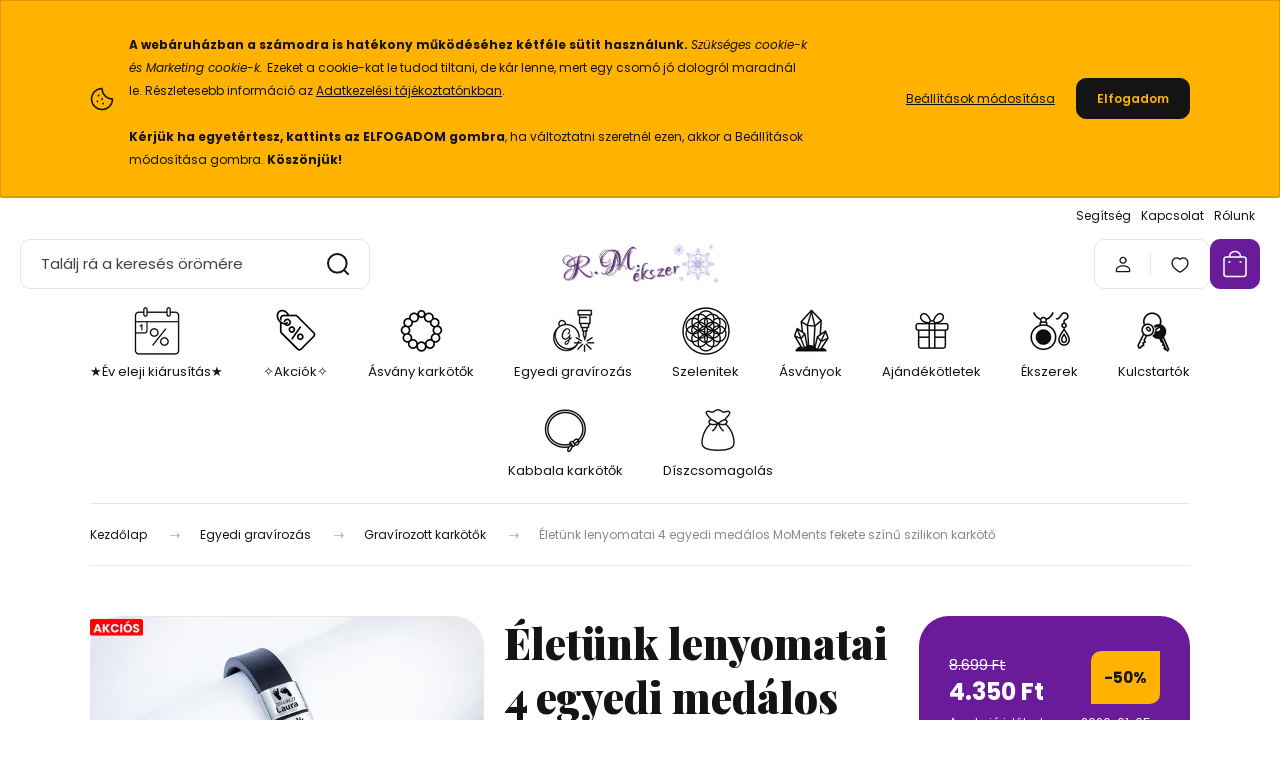

--- FILE ---
content_type: text/html
request_url: https://cdn.trustindex.io/widgets/41/414247b30b9e450e6486b6e13b5/content.html
body_size: 2388
content:
<div class=" ti-widget " data-layout-id="36" data-layout-category="slider" data-set-id="light-background" data-pid="414247b30b9e450e6486b6e13b5" data-language="hu" data-close-locale="Bezárás" data-rich-snippet="cb25ec481g51eeee" data-review-target-width="300" data-css-version="2" data-footer-link-domain="trustindex.io" data-review-text-mode="readmore" data-reply-by-locale="Válasz a tulajdonostól" data-only-rating-locale="Ez a felhasználó csak egy értékelést hagyott." data-pager-autoplay-timeout="6" > <div class="ti-widget-container ti-col-3"> <div class="ti-reviews-container"> <div class="ti-controls"> <div class="ti-next" aria-label="Következő vélemény" role="button" tabindex="0"></div> <div class="ti-prev" aria-label="Előző vélemény" role="button" tabindex="0"></div> </div> <div class="ti-reviews-container-wrapper"> <div class="ti-review-item source-Arukereso ti-image-layout-thumbnail" data-id="be1e4a11e96362b4b57d46dfdfa69d90" > <div class="ti-inner"> <div class="ti-review-header"> <img class="ti-platform-icon" src="https://cdn.trustindex.io/assets/platform/Arukereso/icon.svg" alt="Árukereső.hu" width="20" height="20" loading="lazy" /> <div class="ti-profile-img"> <img src="https://cdn.trustindex.io/assets/default-avatar/noprofile-10.svg" srcset="https://cdn.trustindex.io/assets/default-avatar/noprofile-10.svg 2x" alt="Zsuzsi profile picture" loading="lazy" /> </div> <div class="ti-profile-details"> <div class="ti-name"> <a href="https://www.arukereso.hu/stores/r-m-ekszer-s86920/#velemenyek" target="_blank" rel="noopener">Zsuzsi</a> </div> <div class="ti-date">2026-01-14</div> </div> </div> <span class="ti-stars"><img class="ti-star f" src="https://cdn.trustindex.io/assets/platform/Arukereso/star/f.svg" alt="Arukereso" width="17" height="17" loading="lazy" /><img class="ti-star f" src="https://cdn.trustindex.io/assets/platform/Arukereso/star/f.svg" alt="Arukereso" width="17" height="17" loading="lazy" /><img class="ti-star f" src="https://cdn.trustindex.io/assets/platform/Arukereso/star/f.svg" alt="Arukereso" width="17" height="17" loading="lazy" /><img class="ti-star f" src="https://cdn.trustindex.io/assets/platform/Arukereso/star/f.svg" alt="Arukereso" width="17" height="17" loading="lazy" /><img class="ti-star f" src="https://cdn.trustindex.io/assets/platform/Arukereso/star/f.svg" alt="Arukereso" width="17" height="17" loading="lazy" /></span> <div class="ti-review-text-container ti-review-content">Gyors egyértelmű könnyű rendelesés.

☺Rendeltem már innen kifogástalan minőségű árut kaptam és gyorsan megérkezett!

☹Csak pozitív tapasztalataim voltak.</div> <span class="ti-read-more" data-container=".ti-review-content" data-collapse-text="Elrejt" data-open-text="Olvass tovább" ></span> </div> </div> <div class="ti-review-item source-Arukereso ti-image-layout-thumbnail" data-id="4e1d6677825eee38600bd0dd284d2eab" > <div class="ti-inner"> <div class="ti-review-header"> <img class="ti-platform-icon" src="https://cdn.trustindex.io/assets/platform/Arukereso/icon.svg" alt="Árukereső.hu" width="20" height="20" loading="lazy" /> <div class="ti-profile-img"> <img src="https://cdn.trustindex.io/assets/default-avatar/noprofile-05.svg" srcset="https://cdn.trustindex.io/assets/default-avatar/noprofile-05.svg 2x" alt="A bolt vásárlója profile picture" loading="lazy" /> </div> <div class="ti-profile-details"> <div class="ti-name"> <a href="https://www.arukereso.hu/stores/r-m-ekszer-s86920/#velemenyek" target="_blank" rel="noopener">A bolt vásárlója</a> </div> <div class="ti-date">2026-01-14</div> </div> </div> <span class="ti-stars"><img class="ti-star f" src="https://cdn.trustindex.io/assets/platform/Arukereso/star/f.svg" alt="Arukereso" width="17" height="17" loading="lazy" /><img class="ti-star f" src="https://cdn.trustindex.io/assets/platform/Arukereso/star/f.svg" alt="Arukereso" width="17" height="17" loading="lazy" /><img class="ti-star f" src="https://cdn.trustindex.io/assets/platform/Arukereso/star/f.svg" alt="Arukereso" width="17" height="17" loading="lazy" /><img class="ti-star f" src="https://cdn.trustindex.io/assets/platform/Arukereso/star/f.svg" alt="Arukereso" width="17" height="17" loading="lazy" /><img class="ti-star f" src="https://cdn.trustindex.io/assets/platform/Arukereso/star/f.svg" alt="Arukereso" width="17" height="17" loading="lazy" /></span> <div class="ti-review-text-container ti-review-content">Minőségi termékek, jó áron, rövid szállítási határidővel.</div> <span class="ti-read-more" data-container=".ti-review-content" data-collapse-text="Elrejt" data-open-text="Olvass tovább" ></span> </div> </div> <div class="ti-review-item source-Arukereso ti-image-layout-thumbnail" data-id="5fed2e7b22217424e8ec877a0c6c2019" > <div class="ti-inner"> <div class="ti-review-header"> <img class="ti-platform-icon" src="https://cdn.trustindex.io/assets/platform/Arukereso/icon.svg" alt="Árukereső.hu" width="20" height="20" loading="lazy" /> <div class="ti-profile-img"> <img src="https://cdn.trustindex.io/assets/default-avatar/noprofile-02.svg" srcset="https://cdn.trustindex.io/assets/default-avatar/noprofile-02.svg 2x" alt="A bolt vásárlója profile picture" loading="lazy" /> </div> <div class="ti-profile-details"> <div class="ti-name"> <a href="https://www.arukereso.hu/stores/r-m-ekszer-s86920/#velemenyek" target="_blank" rel="noopener">A bolt vásárlója</a> </div> <div class="ti-date">2026-01-14</div> </div> </div> <span class="ti-stars"><img class="ti-star f" src="https://cdn.trustindex.io/assets/platform/Arukereso/star/f.svg" alt="Arukereso" width="17" height="17" loading="lazy" /><img class="ti-star f" src="https://cdn.trustindex.io/assets/platform/Arukereso/star/f.svg" alt="Arukereso" width="17" height="17" loading="lazy" /><img class="ti-star f" src="https://cdn.trustindex.io/assets/platform/Arukereso/star/f.svg" alt="Arukereso" width="17" height="17" loading="lazy" /><img class="ti-star f" src="https://cdn.trustindex.io/assets/platform/Arukereso/star/f.svg" alt="Arukereso" width="17" height="17" loading="lazy" /><img class="ti-star f" src="https://cdn.trustindex.io/assets/platform/Arukereso/star/f.svg" alt="Arukereso" width="17" height="17" loading="lazy" /></span> <div class="ti-review-text-container ti-review-content">Minden rendben volt!

☺Gyors és egyszerű, jók az akciós ajánlatok.

☹Nincs</div> <span class="ti-read-more" data-container=".ti-review-content" data-collapse-text="Elrejt" data-open-text="Olvass tovább" ></span> </div> </div> <div class="ti-review-item source-Trustindex ti-image-layout-thumbnail" data-id="0d0eb3ed39d15f3c9099059f03b1ad48" > <div class="ti-inner"> <div class="ti-review-header"> <img class="ti-platform-icon" src="https://cdn.trustindex.io/assets/platform/Trustindex/icon.svg" alt="Trustindex" width="20" height="20" loading="lazy" /> <div class="ti-profile-img"> <img src="https://cdn.trustindex.io/assets/default-avatar/noprofile-07.svg" srcset="https://cdn.trustindex.io/assets/default-avatar/noprofile-07.svg 2x" alt="Bea profile picture" loading="lazy" /> </div> <div class="ti-profile-details"> <div class="ti-name"> <a href="https://www.trustindex.io/reviews/www.rmekszer.hu" target="_blank" rel="noopener">Bea</a> </div> <div class="ti-date">2026-01-14</div> </div> </div> <span class="ti-stars"><img class="ti-star f" src="https://cdn.trustindex.io/assets/platform/Trustindex/star/f.svg" alt="Trustindex" width="17" height="17" loading="lazy" /><img class="ti-star f" src="https://cdn.trustindex.io/assets/platform/Trustindex/star/f.svg" alt="Trustindex" width="17" height="17" loading="lazy" /><img class="ti-star f" src="https://cdn.trustindex.io/assets/platform/Trustindex/star/f.svg" alt="Trustindex" width="17" height="17" loading="lazy" /><img class="ti-star f" src="https://cdn.trustindex.io/assets/platform/Trustindex/star/f.svg" alt="Trustindex" width="17" height="17" loading="lazy" /><img class="ti-star f" src="https://cdn.trustindex.io/assets/platform/Trustindex/star/f.svg" alt="Trustindex" width="17" height="17" loading="lazy" /></span> <div class="ti-review-text-container ti-review-content"><strong>Szép</strong>
Gyorsan megjött, szépen gravírozott, eldolgozott szélű termék.</div> <span class="ti-read-more" data-container=".ti-review-content" data-collapse-text="Elrejt" data-open-text="Olvass tovább" ></span> </div> </div> <div class="ti-review-item source-Arukereso ti-image-layout-thumbnail" data-id="d659022cb69c936ceee696ddbd992b7f" > <div class="ti-inner"> <div class="ti-review-header"> <img class="ti-platform-icon" src="https://cdn.trustindex.io/assets/platform/Arukereso/icon.svg" alt="Árukereső.hu" width="20" height="20" loading="lazy" /> <div class="ti-profile-img"> <img src="https://cdn.trustindex.io/assets/default-avatar/noprofile-08.svg" srcset="https://cdn.trustindex.io/assets/default-avatar/noprofile-08.svg 2x" alt="Rita profile picture" loading="lazy" /> </div> <div class="ti-profile-details"> <div class="ti-name"> <a href="https://www.arukereso.hu/stores/r-m-ekszer-s86920/#velemenyek" target="_blank" rel="noopener">Rita</a> </div> <div class="ti-date">2026-01-13</div> </div> </div> <span class="ti-stars"><img class="ti-star f" src="https://cdn.trustindex.io/assets/platform/Arukereso/star/f.svg" alt="Arukereso" width="17" height="17" loading="lazy" /><img class="ti-star f" src="https://cdn.trustindex.io/assets/platform/Arukereso/star/f.svg" alt="Arukereso" width="17" height="17" loading="lazy" /><img class="ti-star f" src="https://cdn.trustindex.io/assets/platform/Arukereso/star/f.svg" alt="Arukereso" width="17" height="17" loading="lazy" /><img class="ti-star f" src="https://cdn.trustindex.io/assets/platform/Arukereso/star/f.svg" alt="Arukereso" width="17" height="17" loading="lazy" /><img class="ti-star f" src="https://cdn.trustindex.io/assets/platform/Arukereso/star/f.svg" alt="Arukereso" width="17" height="17" loading="lazy" /></span> <div class="ti-review-text-container ti-review-content">Régóta terveztem, hogy vásárolni fogok itt. Jó érzés volt kisvállalkozónál vásárolni, akinek szívügye, amit csinál. Ez a leveleken és a termékeken is látszik.

☺- jó a kommunikáció, pozitív a hangvétel; 

- gyors szállítás; 

- szép termékek; 

-könnyen kezelhető felület;

☹Nem tapasztaltam hátrányos dolgokat a vásárlásom során.</div> <span class="ti-read-more" data-container=".ti-review-content" data-collapse-text="Elrejt" data-open-text="Olvass tovább" ></span> </div> </div> <div class="ti-review-item source-Arukereso ti-image-layout-thumbnail" data-id="d4fd7de4da70d67f970d92d83d8fac8e" > <div class="ti-inner"> <div class="ti-review-header"> <img class="ti-platform-icon" src="https://cdn.trustindex.io/assets/platform/Arukereso/icon.svg" alt="Árukereső.hu" width="20" height="20" loading="lazy" /> <div class="ti-profile-img"> <img src="https://cdn.trustindex.io/assets/default-avatar/noprofile-08.svg" srcset="https://cdn.trustindex.io/assets/default-avatar/noprofile-08.svg 2x" alt="A bolt vásárlója profile picture" loading="lazy" /> </div> <div class="ti-profile-details"> <div class="ti-name"> <a href="https://www.arukereso.hu/stores/r-m-ekszer-s86920/#velemenyek" target="_blank" rel="noopener">A bolt vásárlója</a> </div> <div class="ti-date">2026-01-13</div> </div> </div> <span class="ti-stars"><img class="ti-star f" src="https://cdn.trustindex.io/assets/platform/Arukereso/star/f.svg" alt="Arukereso" width="17" height="17" loading="lazy" /><img class="ti-star f" src="https://cdn.trustindex.io/assets/platform/Arukereso/star/f.svg" alt="Arukereso" width="17" height="17" loading="lazy" /><img class="ti-star f" src="https://cdn.trustindex.io/assets/platform/Arukereso/star/f.svg" alt="Arukereso" width="17" height="17" loading="lazy" /><img class="ti-star f" src="https://cdn.trustindex.io/assets/platform/Arukereso/star/f.svg" alt="Arukereso" width="17" height="17" loading="lazy" /><img class="ti-star f" src="https://cdn.trustindex.io/assets/platform/Arukereso/star/f.svg" alt="Arukereso" width="17" height="17" loading="lazy" /></span> <div class="ti-review-text-container ti-review-content">.

☺.

☹.</div> <span class="ti-read-more" data-container=".ti-review-content" data-collapse-text="Elrejt" data-open-text="Olvass tovább" ></span> </div> </div> <div class="ti-review-item source-Arukereso ti-image-layout-thumbnail" data-id="5dce3fe5218c95c15bc749f543c3f9db" > <div class="ti-inner"> <div class="ti-review-header"> <img class="ti-platform-icon" src="https://cdn.trustindex.io/assets/platform/Arukereso/icon.svg" alt="Árukereső.hu" width="20" height="20" loading="lazy" /> <div class="ti-profile-img"> <img src="https://cdn.trustindex.io/assets/default-avatar/noprofile-04.svg" srcset="https://cdn.trustindex.io/assets/default-avatar/noprofile-04.svg 2x" alt="Liliom57 profile picture" loading="lazy" /> </div> <div class="ti-profile-details"> <div class="ti-name"> <a href="https://www.arukereso.hu/stores/r-m-ekszer-s86920/#velemenyek" target="_blank" rel="noopener">Liliom57</a> </div> <div class="ti-date">2026-01-13</div> </div> </div> <span class="ti-stars"><img class="ti-star f" src="https://cdn.trustindex.io/assets/platform/Arukereso/star/f.svg" alt="Arukereso" width="17" height="17" loading="lazy" /><img class="ti-star f" src="https://cdn.trustindex.io/assets/platform/Arukereso/star/f.svg" alt="Arukereso" width="17" height="17" loading="lazy" /><img class="ti-star f" src="https://cdn.trustindex.io/assets/platform/Arukereso/star/f.svg" alt="Arukereso" width="17" height="17" loading="lazy" /><img class="ti-star f" src="https://cdn.trustindex.io/assets/platform/Arukereso/star/f.svg" alt="Arukereso" width="17" height="17" loading="lazy" /><img class="ti-star f" src="https://cdn.trustindex.io/assets/platform/Arukereso/star/f.svg" alt="Arukereso" width="17" height="17" loading="lazy" /></span> <div class="ti-review-text-container ti-review-content">Tökéletesen müködött minden.

☺Korábban is vásároltam már, akkor is rendben ment minden.</div> <span class="ti-read-more" data-container=".ti-review-content" data-collapse-text="Elrejt" data-open-text="Olvass tovább" ></span> </div> </div> <div class="ti-review-item source-Arukereso ti-image-layout-thumbnail" data-id="1b6d7cfdc91e6ed740565ceeace02c64" > <div class="ti-inner"> <div class="ti-review-header"> <img class="ti-platform-icon" src="https://cdn.trustindex.io/assets/platform/Arukereso/icon.svg" alt="Árukereső.hu" width="20" height="20" loading="lazy" /> <div class="ti-profile-img"> <img src="https://cdn.trustindex.io/assets/default-avatar/noprofile-07.svg" srcset="https://cdn.trustindex.io/assets/default-avatar/noprofile-07.svg 2x" alt="Klári profile picture" loading="lazy" /> </div> <div class="ti-profile-details"> <div class="ti-name"> <a href="https://www.arukereso.hu/stores/r-m-ekszer-s86920/#velemenyek" target="_blank" rel="noopener">Klári</a> </div> <div class="ti-date">2026-01-13</div> </div> </div> <span class="ti-stars"><img class="ti-star f" src="https://cdn.trustindex.io/assets/platform/Arukereso/star/f.svg" alt="Arukereso" width="17" height="17" loading="lazy" /><img class="ti-star f" src="https://cdn.trustindex.io/assets/platform/Arukereso/star/f.svg" alt="Arukereso" width="17" height="17" loading="lazy" /><img class="ti-star f" src="https://cdn.trustindex.io/assets/platform/Arukereso/star/f.svg" alt="Arukereso" width="17" height="17" loading="lazy" /><img class="ti-star f" src="https://cdn.trustindex.io/assets/platform/Arukereso/star/f.svg" alt="Arukereso" width="17" height="17" loading="lazy" /><img class="ti-star f" src="https://cdn.trustindex.io/assets/platform/Arukereso/star/f.svg" alt="Arukereso" width="17" height="17" loading="lazy" /></span> <div class="ti-review-text-container ti-review-content">Korrekt cég, minőségi termékek.</div> <span class="ti-read-more" data-container=".ti-review-content" data-collapse-text="Elrejt" data-open-text="Olvass tovább" ></span> </div> </div> <div class="ti-review-item source-Arukereso ti-image-layout-thumbnail" data-id="a5f2a8d1024944738fc84c4cab726040" > <div class="ti-inner"> <div class="ti-review-header"> <img class="ti-platform-icon" src="https://cdn.trustindex.io/assets/platform/Arukereso/icon.svg" alt="Árukereső.hu" width="20" height="20" loading="lazy" /> <div class="ti-profile-img"> <img src="https://cdn.trustindex.io/assets/default-avatar/noprofile-06.svg" srcset="https://cdn.trustindex.io/assets/default-avatar/noprofile-06.svg 2x" alt="Niki profile picture" loading="lazy" /> </div> <div class="ti-profile-details"> <div class="ti-name"> <a href="https://www.arukereso.hu/stores/r-m-ekszer-s86920/#velemenyek" target="_blank" rel="noopener">Niki</a> </div> <div class="ti-date">2026-01-12</div> </div> </div> <span class="ti-stars"><img class="ti-star f" src="https://cdn.trustindex.io/assets/platform/Arukereso/star/f.svg" alt="Arukereso" width="17" height="17" loading="lazy" /><img class="ti-star f" src="https://cdn.trustindex.io/assets/platform/Arukereso/star/f.svg" alt="Arukereso" width="17" height="17" loading="lazy" /><img class="ti-star f" src="https://cdn.trustindex.io/assets/platform/Arukereso/star/f.svg" alt="Arukereso" width="17" height="17" loading="lazy" /><img class="ti-star f" src="https://cdn.trustindex.io/assets/platform/Arukereso/star/f.svg" alt="Arukereso" width="17" height="17" loading="lazy" /><img class="ti-star f" src="https://cdn.trustindex.io/assets/platform/Arukereso/star/f.svg" alt="Arukereso" width="17" height="17" loading="lazy" /></span> <div class="ti-review-text-container ti-review-content">Nagyon szép ásványok! Máskor is rendelek!</div> <span class="ti-read-more" data-container=".ti-review-content" data-collapse-text="Elrejt" data-open-text="Olvass tovább" ></span> </div> </div> <div class="ti-review-item source-Arukereso ti-image-layout-thumbnail" data-id="2a74ffa2b06d6fcf265ad4165dcfc11d" > <div class="ti-inner"> <div class="ti-review-header"> <img class="ti-platform-icon" src="https://cdn.trustindex.io/assets/platform/Arukereso/icon.svg" alt="Árukereső.hu" width="20" height="20" loading="lazy" /> <div class="ti-profile-img"> <img src="https://cdn.trustindex.io/assets/default-avatar/noprofile-07.svg" srcset="https://cdn.trustindex.io/assets/default-avatar/noprofile-07.svg 2x" alt="Ch Viola profile picture" loading="lazy" /> </div> <div class="ti-profile-details"> <div class="ti-name"> <a href="https://www.arukereso.hu/stores/r-m-ekszer-s86920/#velemenyek" target="_blank" rel="noopener">Ch Viola</a> </div> <div class="ti-date">2026-01-12</div> </div> </div> <span class="ti-stars"><img class="ti-star f" src="https://cdn.trustindex.io/assets/platform/Arukereso/star/f.svg" alt="Arukereso" width="17" height="17" loading="lazy" /><img class="ti-star f" src="https://cdn.trustindex.io/assets/platform/Arukereso/star/f.svg" alt="Arukereso" width="17" height="17" loading="lazy" /><img class="ti-star f" src="https://cdn.trustindex.io/assets/platform/Arukereso/star/f.svg" alt="Arukereso" width="17" height="17" loading="lazy" /><img class="ti-star f" src="https://cdn.trustindex.io/assets/platform/Arukereso/star/f.svg" alt="Arukereso" width="17" height="17" loading="lazy" /><img class="ti-star f" src="https://cdn.trustindex.io/assets/platform/Arukereso/star/f.svg" alt="Arukereso" width="17" height="17" loading="lazy" /></span> <div class="ti-review-text-container ti-review-content">Átlátható weboldal, sokféle termék, nagyon jó árak és nagyon szép termékek! Gyors kiszállítás.

☺Minden tökéletes!

☹-</div> <span class="ti-read-more" data-container=".ti-review-content" data-collapse-text="Elrejt" data-open-text="Olvass tovább" ></span> </div> </div> </div> <div class="ti-controls-line"> <div class="dot"></div> </div> </div> <div class="ti-footer"> <div class="ti-rating-text"> <span class="nowrap"><strong>Trustindex</strong> összesített értékelés </span><span class="nowrap"><strong>4.9</strong> az 5-ből, </span><span class="nowrap"><strong><a href="https://www.trustindex.io/reviews/www.rmekszer.hu" target="_blank" rel="noopener">19764 vélemény</a></strong> alapján</span> </div> </div> </div> </div> <style class="scss-content">@media (max-width:479px){.ti-widget[data-layout-id='36'][data-set-id='light-background'][data-pid='414247b30b9e450e6486b6e13b5'] .ti-review-item{padding:0px 8px !important}}.ti-amp-iframe-body{background:#f3f3f3}.ti-widget[data-layout-id='36'][data-set-id='light-background'][data-pid='414247b30b9e450e6486b6e13b5'] .ti-rating-text,.ti-widget[data-layout-id='36'][data-set-id='light-background'][data-pid='414247b30b9e450e6486b6e13b5'] .ti-rating-text strong:not(.ti-rating-large),.ti-widget[data-layout-id='36'][data-set-id='light-background'][data-pid='414247b30b9e450e6486b6e13b5'] .ti-rating-text strong a,.ti-widget[data-layout-id='36'][data-set-id='light-background'][data-pid='414247b30b9e450e6486b6e13b5'] .ti-rating-text strong span,.ti-widget[data-layout-id='36'][data-set-id='light-background'][data-pid='414247b30b9e450e6486b6e13b5'] .ti-rating-text span strong,.ti-widget[data-layout-id='36'][data-set-id='light-background'][data-pid='414247b30b9e450e6486b6e13b5'] .ti-rating-text span,.ti-widget[data-layout-id='36'][data-set-id='light-background'][data-pid='414247b30b9e450e6486b6e13b5'] .ti-footer,.ti-widget[data-layout-id='36'][data-set-id='light-background'][data-pid='414247b30b9e450e6486b6e13b5'] .ti-footer strong:not(.ti-rating-large),.ti-widget[data-layout-id='36'][data-set-id='light-background'][data-pid='414247b30b9e450e6486b6e13b5'] .ti-footer span,.ti-widget[data-layout-id='36'][data-set-id='light-background'][data-pid='414247b30b9e450e6486b6e13b5'] .ti-footer strong a{font-size:15px}.ti-widget[data-layout-id='36'][data-set-id='light-background'][data-pid='414247b30b9e450e6486b6e13b5'] .ti-review-item>.ti-inner{background-color:#ffffff}.ti-widget[data-layout-id='36'][data-set-id='light-background'][data-pid='414247b30b9e450e6486b6e13b5'] .ti-ai-summary-item .ti-profile-img img:not(.ti-ai-profile-img){border:2px solid #ffffff;border-color:#ffffff}.ti-widget[data-layout-id='36'][data-set-id='light-background'][data-pid='414247b30b9e450e6486b6e13b5'] .ti-ai-summary-item>.ti-inner{background-color:#ffffff !important}.ti-widget[data-layout-id='36'][data-set-id='light-background'][data-pid='414247b30b9e450e6486b6e13b5'] .ti-review-item>.ti-inner,.ti-widget[data-layout-id='36'][data-set-id='light-background'][data-pid='414247b30b9e450e6486b6e13b5'] .ti-load-more-reviews-container .ti-load-more-reviews-button{box-shadow:1px 4px 10px 0px rgba(0, 0, 0, 0.15), 0px 0px 2px 0px rgba(0, 0, 0, 0.05);background-color:white !important}.ti-widget-lightbox[data-layout-id='36'][data-set-id='light-background'][data-pid='414247b30b9e450e6486b6e13b5'] .ti-ai-summary-item .ti-profile-img img:not(.ti-ai-profile-img){border:2px solid #ffffff;border-color:#ffffff}.ti-widget-lightbox[data-layout-id='36'][data-set-id='light-background'][data-pid='414247b30b9e450e6486b6e13b5'] .ti-ai-summary-item>.ti-inner{background-color:#ffffff !important}.ti-widget[data-layout-id='36'][data-set-id='light-background'][data-pid='414247b30b9e450e6486b6e13b5'] .ti-controls{margin-top:-15px}</style>

--- FILE ---
content_type: text/css; charset=utf-8
request_url: https://rmekszer01.cdn.shoprenter.hu/catalog/view/theme/budapest_global/minified/template/assets/module-productcollateral.css?v=1714069286.1768693558.rmekszer01
body_size: 349
content:
.product-collateral-wrap{font-size:.8125rem;margin-top:calc(var(--spacer)* 2)}.product-collateral-list__item{border-radius:var(--corner_10);border:1px solid var(--border-color-on-body);padding:5px 10px}.product-collateral-list__item-datas{display:flex;gap:10px}.product-collateral-list__item-checkbox{max-width:20px;display:flex;align-items:center}.product-collateral-list__item-image-link{max-width:40px;display:flex;align-items:center;flex-shrink:0}.product-collateral-list__item-name{font-family:var(--secondary-font-family);font-size:.75rem;line-height:1.2;margin-bottom:5px}.product-collateral-list{display:flex;flex-direction:column;gap:10px}.product-collateral-list__item-price{display:flex;flex-direction:column;line-height:1}.product-collateral-list-options{display:flex;justify-content:flex-end}.product-collateral-list-option{display:flex;align-items:center;margin-top:10px;flex-wrap:wrap}.product-collateral-list-option__name{padding-right:4px}.product-collateral-list-option .form-select{width:auto}.product-collateral-list__item-checkbox .form-check-input{margin-top:0}.product-collateral-list__item-price>*{font-size:.8125rem!important;font-weight:400}@media (min-width:992px){.product-collateral-list__item{padding:10px 20px}}